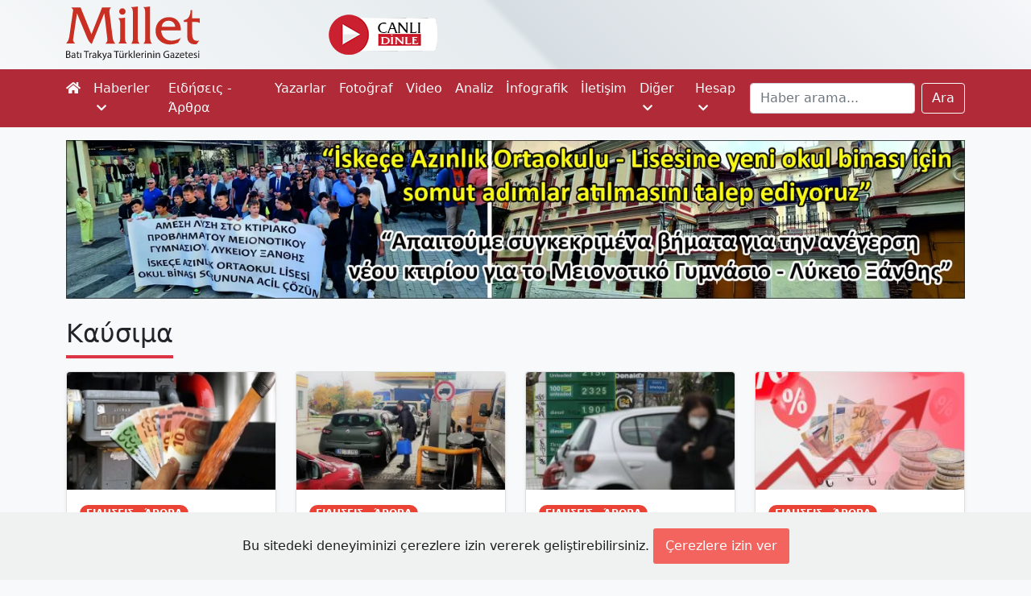

--- FILE ---
content_type: text/html; charset=UTF-8
request_url: https://www.milletgazetesi.gr/tag/kaysima
body_size: 5597
content:
<!DOCTYPE html>
<html lang="tr">
<head>

    <script async src="https://www.googletagmanager.com/gtag/js?id=G-KMEJJYX0SG"></script>
<script>
    window.dataLayer = window.dataLayer || [];
    function gtag(){dataLayer.push(arguments);}
    gtag('js', new Date());

    gtag('config', 'G-KMEJJYX0SG');
</script>

    <meta charset="utf-8">
    <meta name="viewport" content="width=device-width, initial-scale=1">

        <link rel="canonical" href="https://www.milletgazetesi.gr/tag/kaysima">

    <title>Ara - Millet Gazetesi</title>

    <link rel="shortcut icon" href="https://www.milletgazetesi.gr/favicon/favicon.ico" type="image/x-icon">
    <link rel="icon" href="https://www.milletgazetesi.gr/favicon/favicon.ico" type="image/x-icon">

    <link rel="stylesheet" href="https://cdnjs.cloudflare.com/ajax/libs/font-awesome/5.15.2/css/all.min.css" integrity="sha512-HK5fgLBL+xu6dm/Ii3z4xhlSUyZgTT9tuc/hSrtw6uzJOvgRr2a9jyxxT1ely+B+xFAmJKVSTbpM/CuL7qxO8w==" crossorigin="anonymous"/>
    <link href="/css/app.css" rel="stylesheet">
    <script data-ad-client="ca-pub-8968304487672528" async src="https://pagead2.googlesyndication.com/pagead/js/adsbygoogle.js"></script>

    <script type='text/javascript' src='https://platform-api.sharethis.com/js/sharethis.js#property=642b8f7b5d783b00125f1c2f&product=sop' async='async'></script>

    <script defer src="https://unpkg.com/alpinejs@3.2.1/dist/cdn.min.js"></script>

            <meta name="robots" content="noindex">
</head>
<body class="bg-light">

<div aria-live="polite" aria-atomic="true" class="position-relative" style="z-index: 9999">
    <div class="toast-container position-fixed top-0 end-0 p-3" id="toasts">
        
    </div>
</div>

<div id="header" class="container-fluid d-none d-xl-block">
    <div class="container">
        <div class="row py-2 justify-content-center justify-content-sm-start">
            <a href="https://www.milletgazetesi.gr" class="col-8 col-xl-2 text-center text-sm-start">
                <img src="https://www.milletgazetesi.gr/storage/images/milletgazetesi-logo.svg" class="img-fluid" alt="Millet gazetesi logo" width="170">
            </a>

            <div class="col d-flex justify-content-center align-items-center">
                <div class="row align-items-center">
                    <a href="https://www.cinarfm.gr/" class="col-auto" target="_blank">
                        <img src="https://www.milletgazetesi.gr/storage/images/listen-live.webp" alt="" width="135" height="50">
                    </a>

                    <div class="col-auto" style="width: 220px !important; height: 70px !important">
    <div class="h-100" x-data="{
            icon: '',
            temp: '',
            summary: '',
            city: '',
            load() {
                axios.get('https://www.milletgazetesi.gr/weather-forecast').then(res => {
                    this.icon = res.data.icon
                    this.temp = res.data.temp.replace('&deg;', '°')
                    this.summary = res.data.summary
                    this.city = 'İskeçe'
                })
            }
        }"
         x-init="load()"
         x-cloak
         x-show="temp"
         x-transition
    >
        <div class="d-flex align-items-center h-100">
            <div class="col-5">
                <div class="icon" x-html="icon"></div>
            </div>

            <div class="col">
                <div style="margin-top: -5px">
                    <div class="lh-sm fs-5" x-html="temp" style="font-weight: 500"></div>
                    <div class="small lh-sm" x-text="summary"></div>
                    <div class="small lh-sm" x-text="city"></div>
                </div>
            </div>
        </div>
    </div>
</div>

                </div>
            </div>

            <div class="col-auto d-flex justify-content-end align-items-center" style="width: 300px !important">
                <div class="sharethis-inline-follow-buttons w-100"></div>

            </div>
        </div>
    </div>
</div>

<nav class="navbar navbar-expand-xl navbar-dark bg-red-600 py-0 py-lg-1">
    <div class="container">
        <a class="navbar-brand d-flex py-2 flex-column d-xl-none" href="https://www.milletgazetesi.gr"><img src="https://www.milletgazetesi.gr/storage/images/milletgazetesi-logo-light.svg" class="img-fluid" alt="Millet gazetesi logo" width="120"></a>

    <button class="navbar-toggler" type="button" data-bs-toggle="collapse" data-bs-target="#main-navigation" aria-controls="main-navigation" aria-expanded="false" aria-label="Toggle main-navigation">
    <span class="navbar-toggler-icon"></span>
</button>

    <div class="collapse navbar-collapse mb-2 mb-xl-0" id="main-navigation">
    <ul class="navbar-nav me-auto">
    <li class="nav-item">
    <a class="nav-link ps-0 text-light" href="https://www.milletgazetesi.gr"><em class="fa fa-home d-none d-xl-inline-block"></em><span class="d-xl-none">Ana sayfa</span></a>
</li>
            <li class="nav-item dropdown">
    <a class="nav-link text-light" id="news" href="#" role="button" data-bs-toggle="dropdown" aria-expanded="false">
        Haberler <em class="fa fa-chevron-down ms-1 small"></em>
    </a>
    <ul
    class="dropdown-menu dropdown-menu-dark mt-1 bg-red-600"
    aria-labelledby="news">

    <li>
            <a class="dropdown-item py-2" href="https://www.milletgazetesi.gr/tum-haberler">Tüm haberler</a>
    </li>
                    <li>
            <a class="dropdown-item py-2" href="https://www.milletgazetesi.gr/bati-trakya">Batı Trakya</a>
    </li>
                    <li>
            <a class="dropdown-item py-2" href="https://www.milletgazetesi.gr/yunanistan">Yunanistan</a>
    </li>
                    <li>
            <a class="dropdown-item py-2" href="https://www.milletgazetesi.gr/turkiye">Türkiye</a>
    </li>
                    <li>
            <a class="dropdown-item py-2" href="https://www.milletgazetesi.gr/balkanlar">Balkanlar</a>
    </li>
                    <li>
            <a class="dropdown-item py-2" href="https://www.milletgazetesi.gr/dunya">Dünya</a>
    </li>
                    <li>
            <a class="dropdown-item py-2" href="https://www.milletgazetesi.gr/spor">Spor</a>
    </li>
</ul>
</li>
            <li class="nav-item">
    <a class="nav-link text-light" href="https://www.milletgazetesi.gr/yunanca">Ειδήσεις - Άρθρα</a>
</li>
            <li class="nav-item">
    <a class="nav-link text-light" href="https://www.milletgazetesi.gr/authors">Yazarlar</a>
</li>
            <li class="nav-item">
    <a class="nav-link text-light" href="https://www.milletgazetesi.gr/fotograf">Fotoğraf</a>
</li>
            <li class="nav-item">
    <a class="nav-link text-light" href="https://www.milletgazetesi.gr/video">Video</a>
</li>
            <li class="nav-item">
    <a class="nav-link text-light" href="https://www.milletgazetesi.gr/analiz">Analiz</a>
</li>
            <li class="nav-item">
    <a class="nav-link text-light" href="https://www.milletgazetesi.gr/infografik">İnfografik</a>
</li>
            <li class="nav-item">
    <a class="nav-link text-light" href="https://www.milletgazetesi.gr/contact">İletişim</a>
</li>

            <li class="nav-item dropdown">
    <a class="nav-link text-light" id="other" href="#" role="button" data-bs-toggle="dropdown" aria-expanded="false">
        Diğer <em class="fa fa-chevron-down ms-1 small"></em>
    </a>
    <ul
    class="dropdown-menu dropdown-menu-dark mt-1 bg-red-600"
    aria-labelledby="other">

    <li>
            <a class="dropdown-item py-2" href="https://www.milletgazetesi.gr/podcast">Podcast</a>
    </li>
                    <li>
            <a class="dropdown-item py-2" href="https://www.milletgazetesi.gr/kose-yazilari">Köşe Yazıları</a>
    </li>
                    <li>
            <a class="dropdown-item py-2" href="https://www.milletgazetesi.gr/kultur-sanat">Kültür - Sanat</a>
    </li>
                    <li>
            <a class="dropdown-item py-2" href="https://www.milletgazetesi.gr/tarih">Tarih</a>
    </li>
                    <li>
            <a class="dropdown-item py-2" href="https://www.milletgazetesi.gr/din-toplum">Din - Toplum</a>
    </li>
                    <li>
            <a class="dropdown-item py-2" href="https://www.milletgazetesi.gr/pomak-turkleri">Pomak Türkleri</a>
    </li>
                    <li>
            <a class="dropdown-item py-2" href="https://www.milletgazetesi.gr/portre">Portre</a>
    </li>
                    <li>
            <a class="dropdown-item py-2" href="https://www.milletgazetesi.gr/bilim-teknoloji">Bilim - Teklonoji</a>
    </li>
                    <li>
            <a class="dropdown-item py-2" href="https://www.milletgazetesi.gr/ekonomi">Ekonomi</a>
    </li>
                    <li>
            <a class="dropdown-item py-2" href="https://www.milletgazetesi.gr/saglik">Sağlık</a>
    </li>
                    <li>
            <a class="dropdown-item py-2" href="https://www.milletgazetesi.gr/milletin-hafizasi">Milletin Hafızası</a>
    </li>
</ul>
</li>

            <li class="nav-item dropdown">
    <a class="nav-link text-light" id="account" href="#" role="button" data-bs-toggle="dropdown" aria-expanded="false">
        Hesap <em class="fa fa-chevron-down ms-1 small"></em>
    </a>
    <ul
    class="dropdown-menu dropdown-menu-dark mt-1 bg-red-600"
    aria-labelledby="account">

    <li>
            <a class="dropdown-item py-2" href="https://www.milletgazetesi.gr/login">Giriş Yap</a>
    </li>
</ul>
</li>
</ul>

        <form class="d-flex" method="GET" action="https://www.milletgazetesi.gr/search">
            <label for="search" class="d-none">Ara</label>
            <input class="form-control me-2" id="search" type="search" value="" name="q" placeholder="Haber arama..." aria-label="Search">
            <button class="btn btn-outline-light" type="submit">Ara</button>
        </form>
</div>
    </div>
</nav>

    <!-- This a wide banner for homepage -->



















<!-- Kampus -->













<!-- Espressor -->













<!-- Okul -->
<div class="container-fluid px-0 mt-3">
    <div class="container">
        <a href="https://www.milletgazetesi.gr/bati-trakya/iskece-azinlik-lisesine-yeni-okul-binasi-icin-somut-adim-atilmasini-talep-ediyoruz" class="d-none d-md-block">
            <img src="https://www.milletgazetesi.gr/storage/images/adv/okul/2024-11-21/pc.webp" class="img-fluid" alt="" width="1300" loading="lazy" decoding="async">
        </a>

        <!-- Mobile -->
        <a href="https://www.milletgazetesi.gr/bati-trakya/iskece-azinlik-lisesine-yeni-okul-binasi-icin-somut-adim-atilmasini-talep-ediyoruz" class="d-md-none">
            <img src="https://www.milletgazetesi.gr/storage/images/adv/okul/2024-11-21/mobile.webp" class="img-fluid" alt="" width="516" loading="lazy" decoding="async">
        </a>
    </div>
</div>

    <div class="container-fluid py-4">
        <div class="container">
            <h1 class="fs-2 mb-3">
                <span class="d-inline-block w-auto border-bottom border-danger border-4 pb-2">Καύσιμα</span>
            </h1>
                            <div class="row row-cols-1 row-cols-sm-2 row-cols-md-3 row-cols-lg-4 g-4">
                                            <div class="col">
                            <article class="card h-100 shadow-sm">
                                <a href="https://www.milletgazetesi.gr/yunanca/anoikse-i-platforma-mythermansi-pws-tha-labete-to-epidoma-thermansis-ews-1200-eyrw">
                                    <div class="ratio ratio-16x9">
                                                                                    <img src="https://www.milletgazetesi.gr/storage/images/articles/52292/sm-6qSaZuR037aGnhvsIt6KjNJMTnhtMDMbrXiaCAaZ.webp" alt="Άνοιξε η πλατφόρμα myΘέρμανση – Πώς θα λάβετε το επίδομα θέρμανσης έως 1.200 ευρώ" class="rounded-top">
                                                                            </div>
                                </a>

                                <div class="card-body d-flex flex-column">
                                    <div class="mb-2">
    <span class="badge rounded-pill" style="background-color: #EA4335">
                ΕΙΔΗΣΕΙΣ - ΆΡΘΡΑ
    </span>
</div>

                                    <h2 class="fs-6 lh-base fw-normal">
                                        <a href="https://www.milletgazetesi.gr/yunanca/anoikse-i-platforma-mythermansi-pws-tha-labete-to-epidoma-thermansis-ews-1200-eyrw" class="text-decoration-none text-dark">
                                            Άνοιξε η πλατφόρμα myΘέρμανση – Πώς θα λάβετε το επίδομα θέρμανσης έως 1.200 ευρώ
                                        </a>
                                    </h2>

                                    <p class="card-text mt-auto"><small class="text-muted">10 Kasım 2025</small></p>
                                </div>
                            </article>
                        </div>
                                            <div class="col">
                            <article class="card h-100 shadow-sm">
                                <a href="https://www.milletgazetesi.gr/yunanca/rodopi-metaferoyn-se-doxeia-fthinotera-kaysima-apo-ti-boylgaria">
                                    <div class="ratio ratio-16x9">
                                                                                    <img src="https://www.milletgazetesi.gr/storage/images/articles/31645/sm-9dmRPQ0Y076n9GGG1rYUS6YZgYScupi6BklwvHoe.webp" alt="Ροδόπη: Mεταφέρουν σε δοχεία φθηνότερα καύσιμα από τη Βουλγαρία" class="rounded-top">
                                                                            </div>
                                </a>

                                <div class="card-body d-flex flex-column">
                                    <div class="mb-2">
    <span class="badge rounded-pill" style="background-color: #EA4335">
                ΕΙΔΗΣΕΙΣ - ΆΡΘΡΑ
    </span>
</div>

                                    <h2 class="fs-6 lh-base fw-normal">
                                        <a href="https://www.milletgazetesi.gr/yunanca/rodopi-metaferoyn-se-doxeia-fthinotera-kaysima-apo-ti-boylgaria" class="text-decoration-none text-dark">
                                            Ροδόπη: Mεταφέρουν σε δοχεία φθηνότερα καύσιμα από τη Βουλγαρία
                                        </a>
                                    </h2>

                                    <p class="card-text mt-auto"><small class="text-muted">26 Kasım 2022</small></p>
                                </div>
                            </article>
                        </div>
                                            <div class="col">
                            <article class="card h-100 shadow-sm">
                                <a href="https://www.milletgazetesi.gr/yunanca/erxetai-koyponi-benzinis-episimi-epibebaiwsi-apo-tin-kybernisi">
                                    <div class="ratio ratio-16x9">
                                                                                    <img src="https://www.milletgazetesi.gr/storage/images/articles/26945/sm-Wz278A5YpOE9EegmI0Zd8cyJaJNvooQLqccIYRfh.jpg" alt="Έρχεται «κουπόνι» βενζίνης, επίσημη επιβεβαίωση από την κυβέρνηση" class="rounded-top">
                                                                            </div>
                                </a>

                                <div class="card-body d-flex flex-column">
                                    <div class="mb-2">
    <span class="badge rounded-pill" style="background-color: #EA4335">
                ΕΙΔΗΣΕΙΣ - ΆΡΘΡΑ
    </span>
</div>

                                    <h2 class="fs-6 lh-base fw-normal">
                                        <a href="https://www.milletgazetesi.gr/yunanca/erxetai-koyponi-benzinis-episimi-epibebaiwsi-apo-tin-kybernisi" class="text-decoration-none text-dark">
                                            Έρχεται «κουπόνι» βενζίνης, επίσημη επιβεβαίωση από την κυβέρνηση
                                        </a>
                                    </h2>

                                    <p class="card-text mt-auto"><small class="text-muted">15 Mart 2022</small></p>
                                </div>
                            </article>
                        </div>
                                            <div class="col">
                            <article class="card h-100 shadow-sm">
                                <a href="https://www.milletgazetesi.gr/yunanca/elstat-alma-72-o-plithwrismos-ton-febroyario">
                                    <div class="ratio ratio-16x9">
                                                                                    <img src="https://www.milletgazetesi.gr/storage/images/articles/26840/sm-qTWbxRVWESpGoQ4DhCDphAffNXrBELAyFze4FOEI.jpg" alt="ΕΛΣΤΑΤ: Άλμα 7,2% ο πληθωρισμός τον Φεβρουάριο" class="rounded-top">
                                                                            </div>
                                </a>

                                <div class="card-body d-flex flex-column">
                                    <div class="mb-2">
    <span class="badge rounded-pill" style="background-color: #EA4335">
                ΕΙΔΗΣΕΙΣ - ΆΡΘΡΑ
    </span>
</div>

                                    <h2 class="fs-6 lh-base fw-normal">
                                        <a href="https://www.milletgazetesi.gr/yunanca/elstat-alma-72-o-plithwrismos-ton-febroyario" class="text-decoration-none text-dark">
                                            ΕΛΣΤΑΤ: Άλμα 7,2% ο πληθωρισμός τον Φεβρουάριο
                                        </a>
                                    </h2>

                                    <p class="card-text mt-auto"><small class="text-muted">10 Mart 2022</small></p>
                                </div>
                            </article>
                        </div>
                                            <div class="col">
                            <article class="card h-100 shadow-sm">
                                <a href="https://www.milletgazetesi.gr/yunanca/plithwrismos-arnitiko-rekor-25etias-sto-62-diamorfwthike-ton-ianoyario-ekriksi-1548-sto-fysiko-aerio">
                                    <div class="ratio ratio-16x9">
                                                                                    <img src="https://www.milletgazetesi.gr/storage/images/articles/26264/sm-aCSRnqKSCMKuvC0G0gBmKfMSdpq5QCvrVAdmb6S0.jpg" alt="Πληθωρισμός: Αρνητικό ρεκόρ 25ετίας, στο 6,2% διαμορφώθηκε τον Ιανουάριο" class="rounded-top">
                                                                            </div>
                                </a>

                                <div class="card-body d-flex flex-column">
                                    <div class="mb-2">
    <span class="badge rounded-pill" style="background-color: #EA4335">
                ΕΙΔΗΣΕΙΣ - ΆΡΘΡΑ
    </span>
</div>

                                    <h2 class="fs-6 lh-base fw-normal">
                                        <a href="https://www.milletgazetesi.gr/yunanca/plithwrismos-arnitiko-rekor-25etias-sto-62-diamorfwthike-ton-ianoyario-ekriksi-1548-sto-fysiko-aerio" class="text-decoration-none text-dark">
                                            Πληθωρισμός: Αρνητικό ρεκόρ 25ετίας, στο 6,2% διαμορφώθηκε τον Ιανουάριο
                                        </a>
                                    </h2>

                                    <p class="card-text mt-auto"><small class="text-muted">15 Şubat 2022</small></p>
                                </div>
                            </article>
                        </div>
                                            <div class="col">
                            <article class="card h-100 shadow-sm">
                                <a href="https://www.milletgazetesi.gr/yunanca/eipame-to-pswmi-pswmaki-sokaroyn-oi-ayksiseis-sto-oikogeneiako-kalathi-anekselegkti-i-akribeia">
                                    <div class="ratio ratio-16x9">
                                                                                    <img src="https://www.milletgazetesi.gr/storage/images/articles/26051/sm-mz1abOgvZKU2Hf2vXQfQu6u2Nd1itW7QDryJlsN5.jpg" alt="Είπαμε το ψωμί... ψωμάκι: Σοκάρουν οι αυξήσεις στο οικογενειακό καλάθι, «ανεξέλεγκτη» η ακρίβεια" class="rounded-top">
                                                                            </div>
                                </a>

                                <div class="card-body d-flex flex-column">
                                    <div class="mb-2">
    <span class="badge rounded-pill" style="background-color: #EA4335">
                ΕΙΔΗΣΕΙΣ - ΆΡΘΡΑ
    </span>
</div>

                                    <h2 class="fs-6 lh-base fw-normal">
                                        <a href="https://www.milletgazetesi.gr/yunanca/eipame-to-pswmi-pswmaki-sokaroyn-oi-ayksiseis-sto-oikogeneiako-kalathi-anekselegkti-i-akribeia" class="text-decoration-none text-dark">
                                            Είπαμε το ψωμί... ψωμάκι: Σοκάρουν οι αυξήσεις στο οικογενειακό καλάθι, «ανεξέλεγκτη» η ακρίβεια
                                        </a>
                                    </h2>

                                    <p class="card-text mt-auto"><small class="text-muted">8 Şubat 2022</small></p>
                                </div>
                            </article>
                        </div>
                                            <div class="col">
                            <article class="card h-100 shadow-sm">
                                <a href="https://www.milletgazetesi.gr/yunanca/benzini-sxedon-2-eyrw-i-amolybdi-sta-megala-astika-kentra-kai-220-eyrw-sta-nisia">
                                    <div class="ratio ratio-16x9">
                                                                                    <img src="https://www.milletgazetesi.gr/storage/images/articles/25803/sm-msxLlAbs5eTQSh76jl2MCU9TRH6wPVmAjNstFBSK.jpg" alt="Βενζίνη: Σχεδόν 2 ευρώ η αμόλυβδη στα μεγάλα αστικά κέντρα και 2,20 ευρώ στα νησιά" class="rounded-top">
                                                                            </div>
                                </a>

                                <div class="card-body d-flex flex-column">
                                    <div class="mb-2">
    <span class="badge rounded-pill" style="background-color: #EA4335">
                ΕΙΔΗΣΕΙΣ - ΆΡΘΡΑ
    </span>
</div>

                                    <h2 class="fs-6 lh-base fw-normal">
                                        <a href="https://www.milletgazetesi.gr/yunanca/benzini-sxedon-2-eyrw-i-amolybdi-sta-megala-astika-kentra-kai-220-eyrw-sta-nisia" class="text-decoration-none text-dark">
                                            Βενζίνη: Σχεδόν 2 ευρώ η αμόλυβδη στα μεγάλα αστικά κέντρα και 2,20 ευρώ στα νησιά
                                        </a>
                                    </h2>

                                    <p class="card-text mt-auto"><small class="text-muted">1 Şubat 2022</small></p>
                                </div>
                            </article>
                        </div>
                                            <div class="col">
                            <article class="card h-100 shadow-sm">
                                <a href="https://www.milletgazetesi.gr/yunanca/efialtikes-problepseis-gia-neo-kyma-akribeias-se-poia-proionta-oi-times-tha-ayksithoyn-kata-30">
                                    <div class="ratio ratio-16x9">
                                                                                    <img src="https://www.milletgazetesi.gr/storage/images/articles/25771/sm-SycSxkZTVtCMLibk2UQRYHUquADQWGedatHHMTlD.jpg" alt="Εφιαλτικές προβλέψεις για νέο κύμα ακρίβειας: Σε ποια προϊόντα οι τιμές θα αυξηθούν κατά 30%" class="rounded-top">
                                                                            </div>
                                </a>

                                <div class="card-body d-flex flex-column">
                                    <div class="mb-2">
    <span class="badge rounded-pill" style="background-color: #EA4335">
                ΕΙΔΗΣΕΙΣ - ΆΡΘΡΑ
    </span>
</div>

                                    <h2 class="fs-6 lh-base fw-normal">
                                        <a href="https://www.milletgazetesi.gr/yunanca/efialtikes-problepseis-gia-neo-kyma-akribeias-se-poia-proionta-oi-times-tha-ayksithoyn-kata-30" class="text-decoration-none text-dark">
                                            Εφιαλτικές προβλέψεις για νέο κύμα ακρίβειας: Σε ποια προϊόντα οι τιμές θα αυξηθούν κατά 30%
                                        </a>
                                    </h2>

                                    <p class="card-text mt-auto"><small class="text-muted">31 Ocak 2022</small></p>
                                </div>
                            </article>
                        </div>
                                    </div>
            
                    </div>
    </div>

    <div class="container-fluid px-0 py-3 bg-white">
    <div class="container">
        <div class="row">
            <div class="col-12 overflow-hidden">
                <script async src="https://pagead2.googlesyndication.com/pagead/js/adsbygoogle.js"></script>
                <!-- Slot 2 -->
                <ins class="adsbygoogle"
                     style="display:inline-block;width:100%;height:90px"
                     data-ad-client="ca-pub-8968304487672528"
                     data-ad-slot="4644909096"></ins>
                <script>
                    (adsbygoogle = window.adsbygoogle || []).push({});
                </script>
            </div>











        </div>
    </div>
</div>

<div class="container-fluid px-0 py-3" style="background-color: #000">
    <div class="container">
        <div class="row g-4">
            <div class="col-12 col-sm-auto text-light">
                <img src="https://www.milletgazetesi.gr/storage/images/mobile.png" alt="Millet gazetesi logo" width="120" height="46">
                <div class="small text-gray-500 mt-3">&copy; 2026 Millet Media</div>
            </div>
            <div class="col-12 col-sm-auto d-flex flex-column text-light">
                <div class="h5 fw-bold border-bottom border-secondary pb-2">KÜNYE</div>

                <div>MİLLET MEDİA Kollektif Şirketi</div>
                <div><span class="text-gray-500">Genel Yayın Yönetmeni:</span> Cengiz ÖMER</div>
                <div><span class="text-gray-500">Yayın Koordinatörü:</span> Bilal BUDUR</div>
                <div><span class="text-gray-500">Adres:</span> Miaouli 7-9, Xanthi 67100, GREECE</div>
                <div><span class="text-gray-500">Tel:</span> +30 25410 77968</div>
                <div><span class="text-gray-500">E-posta:</span> info@milletgazetesi.gr</div>
            </div>
            <div class="col-12 col-sm-auto d-flex flex-column text-light">
                <div class="h5 fw-bold border-bottom border-secondary pb-2">ΤΑΥΤΟΤΗΤΑ</div>
                <div class="fw-bold">MİLLET MEDİA O.E.</div>

                <div><span class="text-gray-500">Υπεύθυνος - Διευθυντής:</span> ΟΜΕΡ ΖΕΝΓΚΙΣ</div>
                <div><span class="text-gray-500">Συντονιστής:</span> ΜΠΟΥΝΤΟΥΡ ΜΠΙΛΑΛ</div>
                <div><span class="text-gray-500">Διεύθυνση:</span> ΜΙΑΟΥΛΗ 7-9, ΞΑΝΘΗ 67100</div>
                <div><span class="text-gray-500">Τηλ:</span> +30 25410 77968</div>
                <div><span class="text-gray-500">Ηλ. Διεύθυνση:</span> info@milletgazetesi.gr</div>
            </div>
        </div>
    </div>
</div>
<div class="js-cookie-consent cookie-consent">

    <span class="cookie-consent__message">
        Bu sitedeki deneyiminizi çerezlere izin vererek geliştirebilirsiniz.
    </span>

    <button class="js-cookie-consent-agree cookie-consent__agree">
        Çerezlere izin ver
    </button>

</div>

    <script>

        window.laravelCookieConsent = (function () {

            const COOKIE_VALUE = 1;
            const COOKIE_DOMAIN = 'www.milletgazetesi.gr';

            function consentWithCookies() {
                setCookie('laravel_cookie_consent', COOKIE_VALUE, 7300);
                hideCookieDialog();
            }

            function cookieExists(name) {
                return (document.cookie.split('; ').indexOf(name + '=' + COOKIE_VALUE) !== -1);
            }

            function hideCookieDialog() {
                const dialogs = document.getElementsByClassName('js-cookie-consent');

                for (let i = 0; i < dialogs.length; ++i) {
                    dialogs[i].style.display = 'none';
                }
            }

            function setCookie(name, value, expirationInDays) {
                const date = new Date();
                date.setTime(date.getTime() + (expirationInDays * 24 * 60 * 60 * 1000));
                document.cookie = name + '=' + value
                    + ';expires=' + date.toUTCString()
                    + ';domain=' + COOKIE_DOMAIN
                    + ';path=/'
                    + ';samesite=lax';
            }

            if (cookieExists('laravel_cookie_consent')) {
                hideCookieDialog();
            }

            const buttons = document.getElementsByClassName('js-cookie-consent-agree');

            for (let i = 0; i < buttons.length; ++i) {
                buttons[i].addEventListener('click', consentWithCookies);
            }

            return {
                consentWithCookies: consentWithCookies,
                hideCookieDialog: hideCookieDialog
            };
        })();
    </script>



<script src="/js/app.js"></script>

</body>
</html>


--- FILE ---
content_type: text/html; charset=utf-8
request_url: https://www.google.com/recaptcha/api2/aframe
body_size: 266
content:
<!DOCTYPE HTML><html><head><meta http-equiv="content-type" content="text/html; charset=UTF-8"></head><body><script nonce="DJjQPnEdXiqsmATSjYOmJg">/** Anti-fraud and anti-abuse applications only. See google.com/recaptcha */ try{var clients={'sodar':'https://pagead2.googlesyndication.com/pagead/sodar?'};window.addEventListener("message",function(a){try{if(a.source===window.parent){var b=JSON.parse(a.data);var c=clients[b['id']];if(c){var d=document.createElement('img');d.src=c+b['params']+'&rc='+(localStorage.getItem("rc::a")?sessionStorage.getItem("rc::b"):"");window.document.body.appendChild(d);sessionStorage.setItem("rc::e",parseInt(sessionStorage.getItem("rc::e")||0)+1);localStorage.setItem("rc::h",'1769195453545');}}}catch(b){}});window.parent.postMessage("_grecaptcha_ready", "*");}catch(b){}</script></body></html>